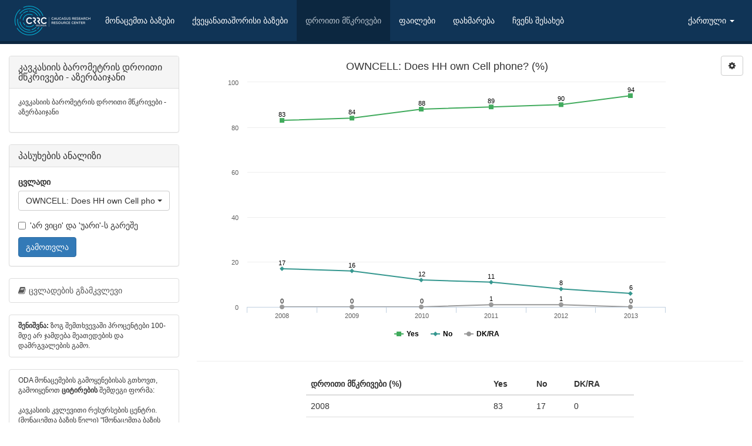

--- FILE ---
content_type: text/html; charset=UTF-8
request_url: https://caucasusbarometer.org/ge/cb-az/OWNCELL/
body_size: 9103
content:
<!DOCTYPE html><html lang="ge"><head><meta charset="utf-8"><meta name="viewport" content="width=device-width, initial-scale=1"><title>Does HH own Cell phone? | კავკასიის ბარომეტრის დროითი მწკრივები - აზერბაიჯანი | Caucasusbarometer.org | მონაცემების ონლაინ ანალიზი</title><link rel="shortcut icon" href="/img/icon.png"><meta property="og:title" content="კავკასიის ბარომეტრის დროითი მწკრივები - აზერბაიჯანი"><meta property="og:description" content="Does HH own Cell phone? (%)"><meta property="og:image" content="https://caucasusbarometer.org/downloads/export/cb-az/cb-az-OWNCELL-ge.png"><meta property="og:image:width" content="1200"><meta property="og:image:height" content="630"><meta property="og:image:width" content="1200"><meta property="og:image:height" content="630"><link href="/css/bootstrap.min.css" rel="stylesheet"><link href="/css/font-awesome.min.css" rel="stylesheet"><link href="/css/bootstrap-select.min.css" rel="stylesheet"><link href="/css/custom.style.css" rel="stylesheet"><script src="/js/jquery.min.js"></script><script src="/js/bootstrap.min.js"></script><script src="/js/bootstrap-select.min.js"></script><script src="/js/highcharts.js"></script><script src="/js/exporting.js"></script><script>$(document).ready(function() {$('.selectpicker').selectpicker({selectOnTab: true,});$('[data-toggle="tooltip"]').tooltip();$('a[data-toggle="collapse"]').click(function () {$(this).find('i.fa').toggleClass('fa-folder fa-folder-open');})});</script></head><body><script>(function(i,s,o,g,r,a,m){i['GoogleAnalyticsObject']=r;i[r]=i[r]||function(){(i[r].q=i[r].q||[]).push(arguments)},i[r].l=1*new Date();a=s.createElement(o),m=s.getElementsByTagName(o)[0];a.async=1;a.src=g;m.parentNode.insertBefore(a,m)})(window,document,'script','https://www.google-analytics.com/analytics.js','ga');ga('create', 'UA-48380945-1', 'auto');ga('send', 'pageview');</script><nav class="navbar navbar-default"><div class="container-fluid"><div class="navbar-header"><button type="button" class="navbar-toggle" data-toggle="collapse" data-target="#myNavbar"><span class="icon-bar"></span><span class="icon-bar"></span><span class="icon-bar"></span> </button><a class="pull-left" href="/ge/"><img alt="Caucasusbarometer.org | მონაცემების ონლაინ ანალიზი" src="/img/logo.png" style="margin:10px;max-height:50px"></a></div><div class="collapse navbar-collapse" id="myNavbar"><ul class="nav navbar-nav"><li><a href="/ge/datasets/">მონაცემთა ბაზები</a></li><li><a href="/ge/cross-country/">ქვეყანათაშორისი ბაზები</a></li><li class="active"><a href="/ge/time-series/">დროითი მწკრივები</a></li><li><a href="/ge/downloads/">ფაილები</a></li><li><a href="/ge/help/">დახმარება</a></li><li><a href="/ge/about/">ჩვენს შესახებ</a></li></ul><ul class="nav navbar-nav navbar-right"><li class="dropdown"><a href="#" class="dropdown-toggle" data-toggle="dropdown" role="button" aria-haspopup="true" aria-expanded="false">ქართული <span class="caret"></span></a><ul class="dropdown-menu"><li><a href="/en/cb-az/OWNCELL/">English</a></li><li class="active"><a href="/ge/cb-az/OWNCELL/">ქართული</a></li><li><a href="/am/cb-az/OWNCELL/">Հայերեն</a></li><li><a href="/az/cb-az/OWNCELL/">Azərbaycanca</a></li></ul></li></ul></div></div></nav><div class="container-fluid"><div class="row"><div class="col-md-9 col-md-push-3"><div class="row"><div class="col-sm-11"><script>$(function() {$('#container').highcharts({chart: {defaultSeriesType: 'line',},credits: {enabled: false,text: 'კავკასიის ბარომეტრის დროითი მწკრივები - აზერბაიჯანი<br>წყარო: http://caucasusbarometer.org/',href: 'https://caucasusbarometer.org/',position: {y: -25},style: {fontSize: '11px'}},title: {text: 'OWNCELL: Does HH own Cell phone? (%)',},xAxis: {categories: ['2008','2009','2010','2011','2012','2013']},yAxis: {title: {text: null},gridLineColor: '#eeeeee',min: 0,max: 100},legend: {reversed: true,itemStyle: {cursor: null,color: '#000000',}},tooltip: {formatter: function() {return this.series.name +': '+ this.y +'%';}},plotOptions: {series: {events: {legendItemClick: function(event) {return false;}}},line: {dataLabels: {enabled: true,style: {fontWeight: ''}}}},series: [{name: 'DK/RA',data: [0,0,0,1,1,0,],color: '#999999'},{name: 'No',data: [17,16,12,11,8,6],color: '#35978f'},{name: 'Yes',data: [83,84,88,89,90,94],color: '#41ab5d'}],navigation: {buttonOptions: {enabled: false}},exporting: {filename: 'cb-az-OWNCELL-ge',chartOptions: {chart: {spacingBottom: 35},credits: {enabled: true},}}});$('#export_chart').click(function () {var chart = $('#container').highcharts();chart.exportChart();});});</script><div id="container" class="distribution-chart"></div></div><div class="col-sm-1 text-right"><div class="dropdown"><button class="btn btn-default dropdown-toggle" type="button" id="settings" data-toggle="dropdown" aria-haspopup="true" aria-expanded="false"><i class="fa fa-cog" aria-hidden="true"></i></button><ul class="dropdown-menu dropdown-menu-right" aria-labelledby="Settings"><li><a href="javascript:void(0)" id="export_chart">PNG გამოსახულების ჩამოტვირთვა</a></li><li><a href="/ge/cb-az/OWNCELL/?csv=true">CSV ცხრილის ჩამოტვირთვა</a></li><li><a href="#embed_chart" data-toggle="modal">გრაფიკის ჩასმა</a></li></ul></div></div></div><div id="embed_chart" class="modal fade" tabindex="-1" role="dialog"><div class="modal-dialog"><div class="modal-content"><div class="modal-header"><button type="button" class="close" data-dismiss="modal">&times;</button><h4 class="modal-title">გრაფიკის ჩასმა</h4></div><div class="modal-body"><p>ჩასვით ეს კოდი თქვენს ბლოგში ან ვებსაიტის HTML-ში:</p><textarea style="width:100%;height:100px;"><iframe width="640" height="360" src="https://caucasusbarometer.org/ge/cb-az/OWNCELL/?embed=true&width=640&height=360" frameborder="0" scrolling="no"></iframe></textarea></div></div></div></div><hr><table class="table distribution-table"><thead><tr><th style="white-space: nowrap">დროითი მწკრივები (%)</th><th>Yes</th><th>No</th><th>DK/RA</th></tr></thead><tbody><tr><td>2008</td><td>83</td><td>17</td><td>0</td></tr><tr><td>2009</td><td>84</td><td>16</td><td>0</td></tr><tr><td>2010</td><td>88</td><td>12</td><td>0</td></tr><tr><td>2011</td><td>89</td><td>11</td><td>1</td></tr><tr><td>2012</td><td>90</td><td>8</td><td>1</td></tr><tr><td>2013</td><td>94</td><td>6</td><td>0</td></tr></tbody></table><hr><h4>OWNCELL: Does HH own Cell phone?</h4><p><em class="grey">შეკითხვის ტექსტი:</em> Please tell me whether or not your household owns cell phone</p><div style="display:inline-block;vertical-align:top;"><em class="grey">პასუხები:</em></div><div style="display:inline-block;vertical-align:top;"><ul style="margin-bottom:0"><li>Yes</li><li>No</li><li>DK/RA</li></ul></div><hr><h4 style="margin-bottom:20px;">OWNCELL სხვა მონაცემთა ბაზებში:</h4><h5><strong>ერთი გამოკითხვის მონაცემთა ბაზები</strong></h5><ul><li><a href="/ge/cb2024am/OWNCELL/">კავკასიის ბარომეტრი 2024 სომხეთი</a></li><li><a href="/ge/cb2024ge/OWNCELL/">კავკასიის ბარომეტრი 2024 საქართველო</a></li><li><a href="/ge/cb2021am/OWNCELL/">კავკასიის ბარომეტრი 2021 სომხეთი</a></li><li><a href="/ge/cb2021ge/OWNCELL/">კავკასიის ბარომეტრი 2021 საქართველო</a></li><li><a href="/ge/dw2020ge/OWNCELL/">საქართველოს მომავალი 2020</a></li><li><a href="/ge/cb2019am/OWNCELL/">კავკასიის ბარომეტრი 2019 სომხეთი</a></li><li><a href="/ge/cb2019ge/OWNCELL/">კავკასიის ბარომეტრი 2019 საქართველო</a></li><li><a href="/ge/vw2019ge/OWNCELL/">მასწავლებლების მიერ ბავშვთა და ქალთა მიმართ ძალადობის შესახებ შეტყობინება, 2019 წლის ივნისი</a></li><li><a href="/ge/pk2018ge/OWNCELL/">ძალადობრივი ექსტრემიზმის წინააღმდეგ ბრძოლა საქართველოში: საჭიროებების შეფასება, 2018</a></li><li><a href="/ge/cb2017ge/OWNCELL/">კავკასიის ბარომეტრი 2017 საქართველო</a></li><li><a href="/ge/cb2017am/OWNCELL/">კავკასიის ბარომეტრი 2017 სომხეთი</a></li><li><a href="/ge/cb2015am/OWNCELL/">კავკასიის ბარომეტრი 2015 სომხეთი</a></li><li><a href="/ge/cb2015ge/OWNCELL/">კავკასიის ბარომეტრი 2015 საქართველო</a></li><li><a href="/ge/ji2014ge/OWNCELL/">მართლმსაჯულების სისტემის მიმართ დამოკიდებულება საქართველოში, 2014</a></li><li><a href="/ge/cb2013am/OWNCELL/">კავკასიის ბარომეტრი 2013 სომხეთი</a></li><li><a href="/ge/cb2013az/OWNCELL/">კავკასიის ბარომეტრი 2013 აზერბაიჯანი</a></li><li><a href="/ge/cb2013ge/OWNCELL/">კავკასიის ბარომეტრი 2013 საქართველო</a></li><li><a href="/ge/cb2012am/OWNCELL/">კავკასიის ბარომეტრი 2012 სომხეთ</a></li><li><a href="/ge/cb2012az/OWNCELL/">კავკასიის ბარომეტრი 2012 აზერბაიჯანი</a></li><li><a href="/ge/cb2012ge/OWNCELL/">კავკასიის ბარომეტრი 2012 საქართველო</a></li><li><a href="/ge/me2011ge/OWNCELL/">მედიის კვლევა საქართველოში, 2011</a></li><li><a href="/ge/cb2011am/OWNCELL/">კავკასიის ბარომეტრი 2011 სომხეთი</a></li><li><a href="/ge/cb2011az/OWNCELL/">კავკასიის ბარომეტრი 2011 აზერბაიჯანი</a></li><li><a href="/ge/cb2011ge/OWNCELL/">კავკასიის ბარომეტრი 2011 საქართველო</a></li><li><a href="/ge/vl2011ge/OWNCELL/">მოხალისეობა და სამოქალაქო ჩართულობა საქართველოში, 2011</a></li><li><a href="/ge/ji2011ge/OWNCELL/">მართლმსაჯულების სისტემის მიმართ დამოკიდებულება საქართველოში, 2011</a></li><li><a href="/ge/cb2010ge/OWNCELL/">კავკასიის ბარომეტრი 2010 საქართველო</a></li><li><a href="/ge/cb2010az/OWNCELL/">კავკასიის ბარომეტრი 2010 აზერბაიჯანი</a></li><li><a href="/ge/cb2010am/OWNCELL/">კავკასიის ბარომეტრი 2010 სომხეთი</a></li><li><a href="/ge/cb2009az/OWNCELL/">კავკასიის ბარომეტრი 2009 აზერბაიჯანი</a></li><li><a href="/ge/cb2009am/OWNCELL/">კავკასიის ბარომეტრი 2009 სომხეთი</a></li><li><a href="/ge/cb2009ge/OWNCELL/">კავკასიის ბარომეტრი 2009 საქართველო</a></li><li><a href="/ge/pp2009ge/OWNCELL/">გამოკითხვა საქართველოში პროტესტის და პოლიტიკის შესახებ</a></li><li><a href="/ge/me2009ge/OWNCELL/">მედიის კვლევა საქართველოში, 2009</a></li><li><a href="/ge/cb2008am/OWNCELL/">კავკასიის ბარომეტრი 2008 სომხეთი</a></li><li><a href="/ge/cb2008az/OWNCELL/">კავკასიის ბარომეტრი 2008 აზერბაიჯანი</a></li></ul><h5><strong>რამდენიმე ქვეყნის მონაცეთა ბაზები</strong></h5><ul><li><a href="/ge/cb2024/OWNCELL/">კავკასიის ბარომეტრი 2024 ქვეყანათაშორისი ბაზა (სომხეთი და საქართველო)</a></li><li><a href="/ge/cb2019/OWNCELL/">კავკასიის ბარომეტრი 2019 ქვეყანათაშორისი ბაზა (სომხეთი და საქართველო)</a></li><li><a href="/ge/cb2017/OWNCELL/">კავკასიის ბარომეტრი 2017 ქვეყანათაშორისი ბაზა (სომხეთი და საქართველო)</a></li><li><a href="/ge/cb2015/OWNCELL/">კავკასიის ბარომეტრი 2015 ქვეყანათაშორისი ბაზა (სომხეთი და საქართველო)</a></li><li><a href="/ge/cb2013/OWNCELL/">კავკასიის ბარომეტრი 2013 ქვეყანათაშორისი ბაზა</a></li><li><a href="/ge/cb2012/OWNCELL/">კავკასიის ბარომეტრი 2013 ქვეყანათაშორისი ბაზა</a></li><li><a href="/ge/cb2011/OWNCELL/">კავკასიის ბარომეტრი 2011 ქვეყანათაშორისი ბაზა</a></li><li><a href="/ge/cb2010/OWNCELL/">კავკასიის ბარომეტრი 2010 ქვეყანათაშორისი ბაზა</a></li><li><a href="/ge/cb2009/OWNCELL/">კავკასიის ბარომეტრი 2009 ქვეყანათაშორისი ბაზა</a></li></ul><h5><strong>გამოკითხვის რამდენიმე ტალღის/წლის მონაცემთა ბაზები</strong></h5><ul><li><a href="/ge/cb-am/OWNCELL/">კავკასიის ბარომეტრის დროითი მწკრივები - სომხეთი</a></li><li><a href="/ge/cb-ge/OWNCELL/">კავკასიის ბარომეტრის დროითი მწკრივები - საქართველო</a></li><li><a href="/ge/ji-ge/OWNCELL/">მართლმსაჯულების სისტემის მიმართ დამოკიდებულება საქართველოში, 2011 - 2014</a></li></ul></div><div class="col-md-3 col-md-pull-9"><div class="panel panel-default"><div class="panel-heading"><h3 class="panel-title">კავკასიის ბარომეტრის დროითი მწკრივები - აზერბაიჯანი</h3></div><div class="panel-body"><p class="small">კავკასიის ბარომეტრის დროითი მწკრივები - აზერბაიჯანი<p></div></div><div class="panel panel-default"><div class="panel-heading"><h3 class="panel-title">პასუხების ანალიზი</h3></div><div class="panel-body"><form method="post" action="/ge/cb-az/"><div class="form-group"><label for="row">ცვლადი</label><select class="form-control selectpicker show-menu-arrow" data-live-search="true" title="აირჩიეთ ცვლადი" name="row" id="row"><option data-hidden="true"></option><option value="RESPSEX">RESPSEX: Respondent's gender</option><option value="AGEGROUP">AGEGROUP: Age groups</option><option value="SETTYPE">SETTYPE: Settlement type</option><option value="RESPEDU">RESPEDU: Respondent's education</option><option value="RESPMAR">RESPMAR: Respondent's marital status</option><option value="BUSINARM">BUSINARM: Approve doing business with Armenians?</option><option value="BUSINAZE">BUSINAZE: Approve doing business with Azerbaijanis?</option><option value="BUSINGEO">BUSINGEO: Approve doing business with Georgians?</option><option value="BUSINGRE">BUSINGRE: Approve doing business with Greeks?</option><option value="BUSINJEW">BUSINJEW: Approve doing business with Jews?</option><option value="BUSINKUR">BUSINKUR: Approve doing business with Kurds?</option><option value="BUSINRUS">BUSINRUS: Approve doing business with Russians?</option><option value="BUSINTUR">BUSINTUR: Approve doing business with Turks?</option><option value="BUSINUSA">BUSINUSA: Approve doing business with Americans?</option><option value="MARWARM">MARWARM: Approval of women marring Armenians</option><option value="MARWAZE">MARWAZE: Approval of women marring Azerbaijanis</option><option value="MARWGEO">MARWGEO: Approval of women marring Georgians</option><option value="MARWGRE">MARWGRE: Approval of women marring Greeks</option><option value="MARWJEW">MARWJEW: Approval of women marring Jews</option><option value="MARWKUR">MARWKUR: Approval of women marring Kurds</option><option value="MARWRUS">MARWRUS: Approval of women marring Russians</option><option value="MARWTUR">MARWTUR: Approval of women marring Turks</option><option value="MARWUSA">MARWUSA: Approval of women marring Americans</option><option value="ACTCHAR">ACTCHAR: Activities during last 6 months: Made a contribution to a charity</option><option value="ACTPBLM">ACTPBLM: Activities during last 6 months: Attended a public meeting</option><option value="ACTREST">ACTREST: Activities during last 6 months: Went to a restaurant</option><option value="ACTTHEA">ACTTHEA: Activities during last 6 months: Went to a theatre/cinema</option><option value="ACTVLNT">ACTVLNT: Activities during last 6 months: Volunteered without compensation</option><option value="FEELCLS">FEELCLS: There are enough people I feel close to</option><option value="FEELEMP">FEELEMP: I experience a general sense of emptyness</option><option value="FEELREJ">FEELREJ: I often feel rejected</option><option value="FEELRLY">FEELRLY: There are plenty of people I can rely on</option><option value="FEELTRU">FEELTRU: There are many people I can trust completely</option><option value="ICITGOV">ICITGOV: Important for a good citizen - support the government on every occasion</option><option value="ICITHELP">ICITHELP: Important for a good citizen - support people who are worse off</option><option value="ICITLAW">ICITLAW: Important for a good citizen - always obey laws</option><option value="ICITOPP">ICITOPP: Important for a good citizen - be critical towards the government</option><option value="ICITTRAD">ICITTRAD: Important for a good citizen - follow traditions</option><option value="ICITVOTE">ICITVOTE: Important for a good citizen - vote in elections</option><option value="IMPGCVW">IMPGCVW: Important for a good citizen - do volunteer work</option><option value="FAIRTRT">FAIRTRT: People are treated fairly by the government?</option><option value="GOVTROL">GOVTROL: Government as parent vs government as employee</option><option value="OBJCOUR">OBJCOUR: Is Azerbaijan's court system partial or impartial?</option><option value="PROTEST">PROTEST: Should people participate in protest actions?</option><option value="OWNRSHP">OWNRSHP: Private ownership of business VS Government ownership of business</option><option value="IDEALNCH">IDEALNCH: What is the ideal number of children per family?</option><option value="FATEINLF">FATEINLF: Perception of life</option><option value="LIFESAT">LIFESAT: Overall life satisfaction</option><option value="RATEHAP">RATEHAP: How happy would you say you are?</option><option value="FREESPK">FREESPK: People have the right to openly say what they think?</option><option value="GALLTRU">GALLTRU: Most people can be trusted?</option><option value="TRUARMY">TRUARMY: Trust towards Army</option><option value="TRUBANK">TRUBANK: Trust towards Banks</option><option value="TRUCRTS">TRUCRTS: Trust towards Courts</option><option value="TRUEDUC">TRUEDUC: Trust towards Educational system</option><option value="TRUEXEC">TRUEXEC: Trust towards Executive government</option><option value="TRUHLTH">TRUHLTH: Trust towards Healthcare system</option><option value="TRULOCG">TRULOCG: Trust towards Local government</option><option value="TRUMEDI">TRUMEDI: Trust towards Media</option><option value="TRUNGOS">TRUNGOS: Trust towards NGOs</option><option value="TRUOMB">TRUOMB: Trust towards Ombudsman</option><option value="TRUPARL">TRUPARL: Trust towards Parliament</option><option value="TRUPOLI">TRUPOLI: Trust towards Police</option><option value="TRUPRES">TRUPRES: Trust towards President</option><option value="TRURELI">TRURELI: Trust towards Religious institutions</option><option value="TRUSTEU">TRUSTEU: Trust towards EU</option><option value="TRUSTUN">TRUSTUN: Trust towards UN</option><option value="CNTRDEM">CNTRDEM: How much of a democracy is Azerbaijantoday?</option><option value="ELCOND">ELCOND: Fairness of the most recent elections</option><option value="QUALINF">QUALINF: How well TV journalists inform the population about what is going on?</option><option value="TVSRVPP">TVSRVPP: TV journalists serve interests of people like you?</option><option value="VOTLELE">VOTLELE: Did you vote in the last national elections?</option><option value="VOTPRCP">VOTPRCP: Would you participate if national elections were next Sunday?</option><option value="EUSUPP">EUSUPP: Support of Azerbaijan's membership in EU</option><option value="NATOSUPP">NATOSUPP: Support of Azerbaijan's membership in NATO</option><option value="IMPISS1">IMPISS1: Most important issue facing Azerbaijan</option><option value="IMPISS2">IMPISS2: Second most important issue facing Azerbaijan</option><option value="ATTDEM">ATTDEM: Attitude towards democracy</option><option value="POLDIRN">POLDIRN: Direction of national politics in </option><option value="ECONSTN">ECONSTN: HH economic sutation</option><option value="CHLDFIN">CHLDFIN: Perceived financial sitation of children</option><option value="HAVEJOB">HAVEJOB: Do you have a job?</option><option value="WORKSEC">WORKSEC: Primary employment sector</option><option value="WORKTYP">WORKTYP: Status and type of primary workplace</option><option value="WORKYRS">WORKYRS: Duration of employment</option><option value="JOBSATF">JOBSATF: How satisfied are you with your job?</option><option value="WORKVAL">WORKVAL: I feel valued at work</option><option value="FAIRCOM">FAIRCOM: I am fairly compensated</option><option value="JBNEEDED">JBNEEDED: I am doing something that many people need</option><option value="WORKRLT">WORKRLT: Done unpaid or paid work for your family's or close relatives' business?</option><option value="UNEMTYP">UNEMTYP: Type of unemployment</option><option value="UNEMYRS">UNEMYRS: Duration of unemployment</option><option value="LOOKJOB">LOOKJOB: Looking for a job during the past 4 weeks</option><option value="INTSTJOB">INTSTJOB: Interested in a job</option><option value="JOBSTART">JOBSTART: Able to start working within the next 14 days</option><option value="NOMONFD">NOMONFD: Not enough money to buy food for past 12 months</option><option value="OWEMON">OWEMON: Does anybody owe you money?</option><option value="DEBTPERS">DEBTPERS: Do you have any personal debts?</option><option value="DEBTSHH">DEBTSHH: Does HH have any debts?</option><option value="HEATCCS">HEATCCS: Heating with climate control system?</option><option value="HEATCKS">HEATCKS: Heating with coal / kerosene stove?</option><option value="HEATELH">HEATELH: Heating with electric heater?</option><option value="HEATGH">HEATGH: Heating with gas heater?</option><option value="HEATGS">HEATGS: Heating with gas stove?</option><option value="HEATOTH">HEATOTH: Heating with other means of heating?</option><option value="HEATPRCH">HEATPRCH: Heating with private central heating system</option><option value="HEATPUCH">HEATPUCH: Heating with public central heating system</option><option value="HEATWBS">HEATWBS: Heating with wood burning stove</option><option value="FOODDBT">FOODDBT: Frequency of borrowing money for food</option><option value="GETJOBF">GETJOBF: The most important factor for getting a good job</option><option value="JOBLOST">JOBLOST: Any HH member lost job during the last 12 months?</option><option value="LIMBEEF">LIMBEEF: Does HH limit consumption of beef?</option><option value="LIMBRED">LIMBRED: Does HH limit consumption of bread, pasta?</option><option value="LIMELEC">LIMELEC: Does HH limit consumption of electricity?</option><option value="LIMFISH">LIMFISH: Does HH limit consumption of fish?</option><option value="LIMGASS">LIMGASS: Does HH limit consumption of gas?</option><option value="LIMMEAT">LIMMEAT: Does HH limit consumption of meat?</option><option value="LIMMILK">LIMMILK: Does HH limit consumption of butter, milk?</option><option value="LIMPORK">LIMPORK: Does HH limit consumption of pork?</option><option value="LIMPOTA">LIMPOTA: Does HH limit consumption of potatoes?</option><option value="LIMPOUL">LIMPOUL: Does HH limit consumption of poultry/chicken meat?</option><option value="LIMSWEE">LIMSWEE: Does HH limit consumption of sweets and chocolates?</option><option value="LIMTRAN">LIMTRAN: Does HH limit consumption of transportation?</option><option value="LIMVEGS">LIMVEGS: Does HH limit consumption of fruit, vegetables?</option><option value="LOANNUM">LOANNUM: Have taken loan of more than USD 100?</option><option value="OWNAIRC">OWNAIRC: Does HH own air conditioner?</option><option value="OWNCARS">OWNCARS: Does HH own Car?</option><option value="OWNCELL" selected>OWNCELL: Does HH own Cell phone?</option><option value="OWNCOMP">OWNCOMP: Does HH own Personal computer?</option><option value="OWNCOTV">OWNCOTV: Does HH own Color TV?</option><option value="OWNDIGC">OWNDIGC: HH owns - Digital photo camera</option><option value="OWNDVDP">OWNDVDP: Does HH own DVD player?</option><option value="OWNFRDG">OWNFRDG: Does HH own Refrigerator?</option><option value="OWNLNDP">OWNLNDP: HH owns - Landline phone</option><option value="OWNWASH">OWNWASH: Does HH own Automatic washing machine?</option><option value="CELLINT">CELLINT: HH owns - Activated Internet access from cell phone</option><option value="WEBHOME">WEBHOME: HH has Internet access</option><option value="PAYBRIB">PAYBRIB: Paid bribe?</option><option value="PERSINC">PERSINC: Personal income last month</option><option value="SAVINGS">SAVINGS: Does HH have any savings?</option><option value="SAVPERS">SAVPERS: Do you currently have any personal savings?</option><option value="RELCOND">RELCOND: Perceived relative economic condition</option><option value="SPENDMO">SPENDMO: HH spending last month</option><option value="CURRUNG">CURRUNG: Current perceived economic rung</option><option value="FUTRUNG">FUTRUNG: Perceived econoomic rung in 5 years</option><option value="NYRRLPR">NYRRLPR: Expected income in the current year relative to the next year</option><option value="CYRRLPR">CYRRLPR: Income in the year relative to the next year</option><option value="DWELOWN">DWELOWN: Ownership status of the dwelling</option><option value="BANKACC">BANKACC: Do you have a bank account?</option><option value="UTILDBT">UTILDBT: Frequency of borrowing money for utilities</option><option value="MININCN">MININCN: Desired minimal monthly income for normal life (USD)</option><option value="MONYTOT">MONYTOT: HH total monetary income last month</option><option value="ETHNIC">ETHNIC: Respondent's ethnicity</option><option value="CAPTRIP">CAPTRIP: Traveled to the capital?</option><option value="FORTRIP">FORTRIP: Traveled outside the country?</option><option value="FAMCLAB">FAMCLAB: Have family member or close relative currently living abroad</option><option value="CLFRDAB">CLFRDAB: Close friends living abroad?</option><option value="MIGSHRT">MIGSHRT: Would you leave Azerbaijanfor a certain period?</option><option value="EMIGRAT">EMIGRAT: Would you leave Azerbaijanforever?</option><option value="FLMANDSC">FLMANDSC: Which foreign language should be mandatory in schools?</option><option value="FRQINTR">FRQINTR: Do you use the Internet?</option><option value="NOINTWHY">NOINTWHY: Main reason for not using Internet</option><option value="INTACBL">INTACBL: Most frequent Internet activity - Write / read other's blogs</option><option value="INTACDW">INTACDW: Most frequent Internet activity - Visit dating websites</option><option value="INTACEM">INTACEM: Most frequent Internet activity - Receive / send emails</option><option value="INTACEN">INTACEN: Most frequent Internet activity - Download / Listen / Watch music/videos</option><option value="INTACFD">INTACFD: Most frequent Internet activity - Engage in forum discussions</option><option value="INTACGM">INTACGM: Most frequent Internet activity - Play online games</option><option value="INTACIN">INTACIN: Most frequent Internet activity - Search for information</option><option value="INTACNW">INTACNW: Most frequent Internet activity - Read / listen to / watch the news</option><option value="INTACSH">INTACSH: Most frequent Internet activity - Shop</option><option value="INTACOT">INTACOT: Most frequent Internet activity - Other</option><option value="NATLANG">NATLANG: Main language spoken at home as child</option><option value="NEWHHJOB">NEWHHJOB: Anyone in the HH started a new job in the last 12 months?</option><option value="RELGION">RELGION: Respondent's religion</option><option value="RELFAST">RELFAST: How often do you fast?</option><option value="RELIMP">RELIMP: How important is religion in your daily life?</option><option value="RELSERV">RELSERV: Attendance of religious services</option><option value="RLGIOUS">RLGIOUS: How religious would you say you are?</option><option value="HLTHRAT">HLTHRAT: How would you rate your health?</option><option value="KNOWENG">KNOWENG: Knowledge of English</option><option value="KNOWRUS">KNOWRUS: Knowledge of Russian</option><option value="KNOWOTH">KNOWOTH: Knowledge of other foreign language</option><option value="COMPABL">COMPABL: Knowledge of computer</option><option value="RESPCOM">RESPCOM: Respondent's behavior</option><option value="RESPFRN">RESPFRN: Respondent was friendly</option><option value="RESPHOS">RESPHOS: Respondent was hostile</option><option value="RESPIMP">RESPIMP: Respondent was impatient</option><option value="RESPINL">RESPINL: Respondent's intelligence</option><option value="RESPINT">RESPINT: Respondent was interested, involved</option><option value="RESPSIN">RESPSIN: Respondent's honesty</option><option value="RESPWOR">RESPWOR: Respondent was worried, nervous</option><option value="FRQCLAR">FRQCLAR: Frequency of asking clarifications</option><option value="FRQDIST">FRQDIST: Frequency of the respondent being distracted</option><option value="FRQKNOW">FRQKNOW: Frequency the respondent seemed to lack knowledge</option><option value="FRQRLCT">FRQRLCT: Frequency of the respondent being reluctant</option><option value="LISTENO">LISTENO: Anybody able to listen to the answers?</option><option value="RESPTIR">RESPTIR: How tired was respondent at the end of the interview?</option><option value="INTLANG">INTLANG: Interview language</option><option value="HHASIZE">HHASIZE: Number of adult household members</option><option value="HHSIZE">HHSIZE: Number of HH members</option></select></div><div class="checkbox"><label><input type="checkbox" id="dkra" name="dkra" value="off">'არ ვიცი' და 'უარი'-ს გარეშე</label></div><button type="submit" class="btn btn-primary" name="select" value="true">გამოთვლა</button></form></div></div><div class="list-group"><a href="/ge/cb-az/codebook/" class="list-group-item"><i class="fa fa-book" style="margin-right:5px;"></i>ცვლადების გზამკვლევი</a></div><ul class="list-group"><li class="list-group-item small"><strong>შენიშვნა:</strong> ზოგ შემთხვევაში პროცენტები 100-მდე არ ჯამდება მეათედების და დამრგვალების გამო.</li></ul><ul class="list-group"><li class="list-group-item small">ODA მონაცემების გამოყენებისას გთხოვთ, გამოიყენოთ <strong>ციტირების</strong> შემდეგი ფორმა:<br><br>კავკასიის კვლევითი რესურსების ცენტრი. (მონაცემთა ბაზის წელი) "[მონაცემთა ბაზის სახელწოდება, მაგ. კავკასიის ბარომეტრი]". აგებულია მონაცემთა ონლაინ ანალიზის ვებგვერდზე <u>http://caucasusbarometer.org</u> {დიაგრამის აგების თარიღი}.</li></ul></div></div></div><div class="footer"><div class="container-fluid"><div class="row"><div class="col-md-9 small"><p><strong>მონაცემთა ონლაინ ანალიზის </strong> (ODA) პროგრამა<br><a target="_blank" href="http://www.crrc.ge/">კავკასიის კვლევითი რესურსების ცენტრისთვის (CRRC)</a><br>შეიმუშავა <a target="_blank" href="http://www.linkedin.com/in/iraklinaskidashvili/">ირაკლი ნასყიდაშვილმა</a>.</p><p>&copy; 2011 - 2025</p></div><div class="col-md-3 small text-right"><p>Powered by <strong>ODA</strong>. Version 4.8.1<br><strong>141,784,011</strong> charts generated since Feb 27, 2013</p><p>0.039144992828369</p></div></div></div></div></body></html>

--- FILE ---
content_type: text/javascript
request_url: https://caucasusbarometer.org/js/exporting.js
body_size: 3657
content:
/*
 Highcharts JS v4.2.5 (2016-05-06)
 Exporting module

 (c) 2010-2016 Torstein Honsi

 License: www.highcharts.com/license
*/
(function(f){typeof module==="object"&&module.exports?module.exports=f:f(Highcharts)})(function(f){var t=f.win,k=t.document,C=f.Chart,v=f.addEvent,D=f.removeEvent,E=f.fireEvent,s=f.createElement,u=f.discardElement,x=f.css,l=f.merge,q=f.each,r=f.extend,F=f.splat,G=Math.max,H=f.isTouchDevice,I=f.Renderer.prototype.symbols,A=f.getOptions(),B;r(A.lang,{printChart:"Print chart",downloadPNG:"Download PNG image",downloadJPEG:"Download JPEG image",downloadPDF:"Download PDF document",downloadSVG:"Download SVG vector image",
contextButtonTitle:"Chart context menu"});A.navigation={menuStyle:{border:"1px solid #A0A0A0",background:"#FFFFFF",padding:"5px 0"},menuItemStyle:{padding:"0 10px",background:"none",color:"#303030",fontSize:H?"14px":"11px"},menuItemHoverStyle:{background:"#4572A5",color:"#FFFFFF"},buttonOptions:{symbolFill:"#E0E0E0",symbolSize:14,symbolStroke:"#666",symbolStrokeWidth:3,symbolX:12.5,symbolY:10.5,align:"right",buttonSpacing:3,height:22,theme:{fill:"white",stroke:"none"},verticalAlign:"top",width:24}};
A.exporting={type:"image/png",url:"https://export.highcharts.com/",printMaxWidth:780,buttons:{contextButton:{menuClassName:"highcharts-contextmenu",symbol:"menu",_titleKey:"contextButtonTitle",menuItems:[{textKey:"printChart",onclick:function(){this.print()}},{separator:!0},{textKey:"downloadPNG",onclick:function(){this.exportChart()}},{textKey:"downloadJPEG",onclick:function(){this.exportChart({type:"image/jpeg"})}},{textKey:"downloadPDF",onclick:function(){this.exportChart({type:"application/pdf"})}},
{textKey:"downloadSVG",onclick:function(){this.exportChart({type:"image/svg+xml"})}}]}}};f.post=function(a,b,e){var c,a=s("form",l({method:"post",action:a,enctype:"multipart/form-data"},e),{display:"none"},k.body);for(c in b)s("input",{type:"hidden",name:c,value:b[c]},null,a);a.submit();u(a)};r(C.prototype,{sanitizeSVG:function(a){return a.replace(/zIndex="[^"]+"/g,"").replace(/isShadow="[^"]+"/g,"").replace(/symbolName="[^"]+"/g,"").replace(/jQuery[0-9]+="[^"]+"/g,"").replace(/url\([^#]+#/g,"url(#").replace(/<svg /,
'<svg xmlns:xlink="http://www.w3.org/1999/xlink" ').replace(/ (NS[0-9]+\:)?href=/g," xlink:href=").replace(/\n/," ").replace(/<\/svg>.*?$/,"</svg>").replace(/(fill|stroke)="rgba\(([ 0-9]+,[ 0-9]+,[ 0-9]+),([ 0-9\.]+)\)"/g,'$1="rgb($2)" $1-opacity="$3"').replace(/&nbsp;/g,"\u00a0").replace(/&shy;/g,"\u00ad").replace(/<IMG /g,"<image ").replace(/<(\/?)TITLE>/g,"<$1title>").replace(/height=([^" ]+)/g,'height="$1"').replace(/width=([^" ]+)/g,'width="$1"').replace(/hc-svg-href="([^"]+)">/g,'xlink:href="$1"/>').replace(/ id=([^" >]+)/g,
' id="$1"').replace(/class=([^" >]+)/g,'class="$1"').replace(/ transform /g," ").replace(/:(path|rect)/g,"$1").replace(/style="([^"]+)"/g,function(a){return a.toLowerCase()})},getChartHTML:function(){return this.container.innerHTML},getSVG:function(a){var b=this,e,c,g,j,h,d=l(b.options,a),m=d.exporting.allowHTML;if(!k.createElementNS)k.createElementNS=function(a,b){return k.createElement(b)};c=s("div",null,{position:"absolute",top:"-9999em",width:b.chartWidth+"px",height:b.chartHeight+"px"},k.body);
g=b.renderTo.style.width;h=b.renderTo.style.height;g=d.exporting.sourceWidth||d.chart.width||/px$/.test(g)&&parseInt(g,10)||600;h=d.exporting.sourceHeight||d.chart.height||/px$/.test(h)&&parseInt(h,10)||400;r(d.chart,{animation:!1,renderTo:c,forExport:!0,renderer:"SVGRenderer",width:g,height:h});d.exporting.enabled=!1;delete d.data;d.series=[];q(b.series,function(a){j=l(a.userOptions,{animation:!1,enableMouseTracking:!1,showCheckbox:!1,visible:a.visible});j.isInternal||d.series.push(j)});a&&q(["xAxis",
"yAxis"],function(b){q(F(a[b]),function(a,c){d[b][c]=l(d[b][c],a)})});e=new f.Chart(d,b.callback);q(["xAxis","yAxis"],function(a){q(b[a],function(b,c){var d=e[a][c],f=b.getExtremes(),g=f.userMin,f=f.userMax;d&&(g!==void 0||f!==void 0)&&d.setExtremes(g,f,!0,!1)})});g=e.getChartHTML();d=null;e.destroy();u(c);if(m&&(c=g.match(/<\/svg>(.*?$)/)))c='<foreignObject x="0" y="0" width="200" height="200"><body xmlns="http://www.w3.org/1999/xhtml">'+c[1]+"</body></foreignObject>",g=g.replace("</svg>",c+"</svg>");
g=this.sanitizeSVG(g);return g=g.replace(/(url\(#highcharts-[0-9]+)&quot;/g,"$1").replace(/&quot;/g,"'")},getSVGForExport:function(a,b){var e=this.options.exporting;return this.getSVG(l({chart:{borderRadius:0}},e.chartOptions,b,{exporting:{sourceWidth:a&&a.sourceWidth||e.sourceWidth,sourceHeight:a&&a.sourceHeight||e.sourceHeight}}))},exportChart:function(a,b){var e=this.getSVGForExport(a,b),a=l(this.options.exporting,a);f.post(a.url,{filename:a.filename||"chart",type:a.type,width:a.width||0,scale:a.scale||
2,svg:e},a.formAttributes)},print:function(){var a=this,b=a.container,e=[],c=b.parentNode,f=k.body,j=f.childNodes,h=a.options.exporting.printMaxWidth,d,m,n;if(!a.isPrinting){a.isPrinting=!0;a.pointer.reset(null,0);E(a,"beforePrint");if(n=h&&a.chartWidth>h)d=a.hasUserSize,m=[a.chartWidth,a.chartHeight,!1],a.setSize(h,a.chartHeight,!1);q(j,function(a,b){if(a.nodeType===1)e[b]=a.style.display,a.style.display="none"});f.appendChild(b);t.focus();t.print();setTimeout(function(){c.appendChild(b);q(j,function(a,
b){if(a.nodeType===1)a.style.display=e[b]});a.isPrinting=!1;if(n)a.setSize.apply(a,m),a.hasUserSize=d;E(a,"afterPrint")},1E3)}},contextMenu:function(a,b,e,c,f,j,h){var d=this,m=d.options.navigation,n=m.menuItemStyle,o=d.chartWidth,p=d.chartHeight,l="cache-"+a,i=d[l],w=G(f,j),y,z,t,u=function(b){d.pointer.inClass(b.target,a)||z()};if(!i)d[l]=i=s("div",{className:a},{position:"absolute",zIndex:1E3,padding:w+"px"},d.container),y=s("div",null,r({MozBoxShadow:"3px 3px 10px #888",WebkitBoxShadow:"3px 3px 10px #888",
boxShadow:"3px 3px 10px #888"},m.menuStyle),i),z=function(){x(i,{display:"none"});h&&h.setState(0);d.openMenu=!1},v(i,"mouseleave",function(){t=setTimeout(z,500)}),v(i,"mouseenter",function(){clearTimeout(t)}),v(k,"mouseup",u),v(d,"destroy",function(){D(k,"mouseup",u)}),q(b,function(a){if(a){var b=a.separator?s("hr",null,null,y):s("div",{onmouseover:function(){x(this,m.menuItemHoverStyle)},onmouseout:function(){x(this,n)},onclick:function(b){b&&b.stopPropagation();z();a.onclick&&a.onclick.apply(d,
arguments)},innerHTML:a.text||d.options.lang[a.textKey]},r({cursor:"pointer"},n),y);d.exportDivElements.push(b)}}),d.exportDivElements.push(y,i),d.exportMenuWidth=i.offsetWidth,d.exportMenuHeight=i.offsetHeight;b={display:"block"};e+d.exportMenuWidth>o?b.right=o-e-f-w+"px":b.left=e-w+"px";c+j+d.exportMenuHeight>p&&h.alignOptions.verticalAlign!=="top"?b.bottom=p-c-w+"px":b.top=c+j-w+"px";x(i,b);d.openMenu=!0},addButton:function(a){var b=this,e=b.renderer,c=l(b.options.navigation.buttonOptions,a),g=
c.onclick,j=c.menuItems,h,d,m={stroke:c.symbolStroke,fill:c.symbolFill},n=c.symbolSize||12;if(!b.btnCount)b.btnCount=0;if(!b.exportDivElements)b.exportDivElements=[],b.exportSVGElements=[];if(c.enabled!==!1){var o=c.theme,p=o.states,k=p&&p.hover,p=p&&p.select,i;delete o.states;g?i=function(a){a.stopPropagation();g.call(b,a)}:j&&(i=function(){b.contextMenu(d.menuClassName,j,d.translateX,d.translateY,d.width,d.height,d);d.setState(2)});c.text&&c.symbol?o.paddingLeft=f.pick(o.paddingLeft,25):c.text||
r(o,{width:c.width,height:c.height,padding:0});d=e.button(c.text,0,0,i,o,k,p).attr({title:b.options.lang[c._titleKey],"stroke-linecap":"round",zIndex:3});d.menuClassName=a.menuClassName||"highcharts-menu-"+b.btnCount++;c.symbol&&(h=e.symbol(c.symbol,c.symbolX-n/2,c.symbolY-n/2,n,n).attr(r(m,{"stroke-width":c.symbolStrokeWidth||1,zIndex:1})).add(d));d.add().align(r(c,{width:d.width,x:f.pick(c.x,B)}),!0,"spacingBox");B+=(d.width+c.buttonSpacing)*(c.align==="right"?-1:1);b.exportSVGElements.push(d,h)}},
destroyExport:function(a){var a=a.target,b,e;for(b=0;b<a.exportSVGElements.length;b++)if(e=a.exportSVGElements[b])e.onclick=e.ontouchstart=null,a.exportSVGElements[b]=e.destroy();for(b=0;b<a.exportDivElements.length;b++)e=a.exportDivElements[b],D(e,"mouseleave"),a.exportDivElements[b]=e.onmouseout=e.onmouseover=e.ontouchstart=e.onclick=null,u(e)}});I.menu=function(a,b,e,c){return["M",a,b+2.5,"L",a+e,b+2.5,"M",a,b+c/2+0.5,"L",a+e,b+c/2+0.5,"M",a,b+c-1.5,"L",a+e,b+c-1.5]};C.prototype.callbacks.push(function(a){var b,
e=a.options.exporting,c=e.buttons;B=0;if(e.enabled!==!1){for(b in c)a.addButton(c[b]);v(a,"destroy",a.destroyExport)}})});
